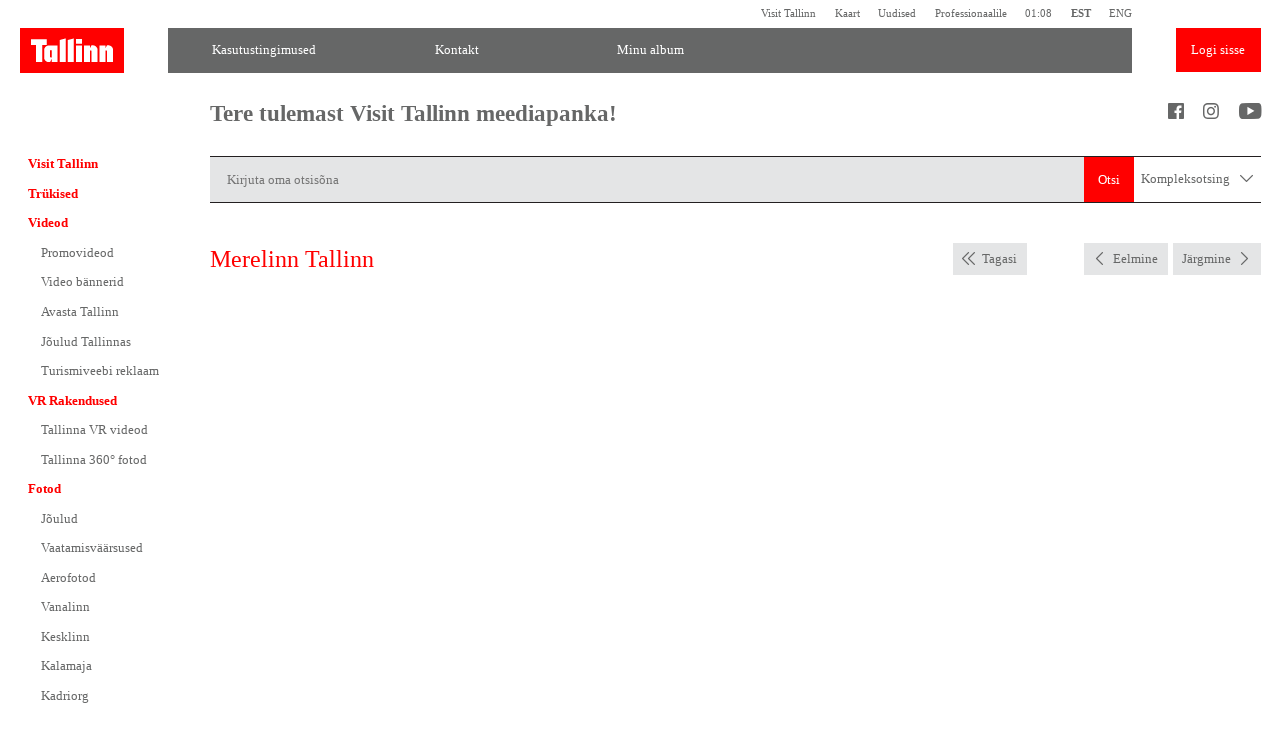

--- FILE ---
content_type: text/html
request_url: https://mediabank.visittallinn.ee/est/avaleht/search/oid-16737/?searchtype=simple&keyword=pirita&offset=1
body_size: 12983
content:
<!DOCTYPE html PUBLIC "-//W3C//DTD XHTML 1.0 Strict//EN" "http://www.w3.org/TR/xhtml1/DTD/xhtml1-strict.dtd">
<html xmlns="http://www.w3.org/1999/xhtml" xml:lang="en" lang="en">
<head>
<!-- Google Tag Manager -->
<script>(function(w,d,s,l,i){w[l]=w[l]||[];w[l].push(

{'gtm.start': new Date().getTime(),event:'gtm.js'}
);var f=d.getElementsByTagName(s)[0],
j=d.createElement(s),dl=l!='dataLayer'?'&l='+l:'';j.async=true;j.src=
'https://www.googletagmanager.com/gtm.js?id='+i+dl;f.parentNode.insertBefore(j,f);
})(window,document,'script','dataLayer','GTM-KVVZFKFN');</script>
<!-- End Google Tag Manager -->
<title>VisitTallinn meediapank</title>
<meta http-equiv="X-UA-Compatible" content="IE=Edge">
   <meta http-equiv="Content-Type" content="text/html; charset=utf-8" />
   <meta name="Author" content="Wiseman Interactive Oü  www.wiseman.ee"/>

	<link rel="shortcut icon" type="image/ico" href="/static/imgs/favicon.ico" />

	<link type="text/css" rel="stylesheet" href="/fe/assets/styles/default.css" />
	<script type="text/javascript" language="javascript" src="/fe/assets/js/main.js" ></script>

</head>
<body data-lang="est">
<!-- Google Tag Manager (noscript) -->
<noscript><iframe src="https://www.googletagmanager.com/ns.html?id=GTM-KVVZFKFN"
height="0" width="0" style="display:none;visibility:hidden"></iframe></noscript>
<!-- End Google Tag Manager (noscript) -->
<div class="wrapper">
	<div class="quick-links">
	<ul>
		<li><a href="http://visittallinn.ee/est" target="_blank">Visit Tallinn</a></li>
		<li><a href="http://visittallinn.ee/est/külastaja/kaart" target="_blank">Kaart </a></li>
		<li><a href="http://visittallinn.ee/est/külastaja/uudised" target="_blank">Uudised</a></li>
		<li><a href="http://visittallinn.ee/est/professionaal" target="_blank">Professionaalile</a></li>
		<li><a href="#">01:08</a></li>
		<li><a href="/est" style="font-weight: bold">EST</a></li>
		<li><a href="/eng" >ENG</a></li>
	</ul>
</div><!--/quick-links-->

<header class="main">
	<div class="col">
		<a href="/est" class="logo"><img src="/fe/assets/imgs/logo.svg" /></a>
	</div><!--/col-->

	<div class="col">
		<ul>
			<li><a href="/est/avaleht/kasutustingimused" >Kasutustingimused</a></li>
			<li><a href="/est/avaleht/kontakt" >Kontakt</a></li>
			<li><a href="/est/avaleht/favourites" >Minu album</a></li>
			</ul>
	</div><!--/col-->
	<div class="col">
		<a href="/est/login" class="log_in">Logi sisse</a>
		</div><!--/col-->
</header><!--/main-->
<div class="content-wrapper">
		<div class="sidebar">
		<nav class="main">
   <ul>
      <li><a href="https://www.visittallinn.ee/est" target="_blank"><span>Visit Tallinn</span></a></li>
   <li><a href="/est/trukised" >Trükised</a></li>

      <li><a href="/est/videod" >Videod</a></li>

      <ul>
         <li><a href="/est/videod/promovideod" >Promovideod</a></li>
         <li><a href="/est/videod/video_bannerid" >Video bännerid</a></li>
         <li><a href="/est/videod/avasta_tallinn" >Avasta Tallinn</a></li>
         <li><a href="/est/videod/joulud_tallinnas2020" >Jõulud Tallinnas</a></li>
         <li><a href="/est/videod/turismiveebi_reklaam" >Turismiveebi reklaam</a></li>
         </ul>
      <li><a href="/est/rakendused" >VR Rakendused</a></li>

      <ul>
         <li><a href="/est/rakendused/vr_videod" >Tallinna VR videod</a></li>
         <li><a href="/est/rakendused/360_fotod" >Tallinna 360° fotod</a></li>
         </ul>
      <li><a href="/est/fotod" >Fotod</a></li>

      <ul>
         <li><a href="/est/fotod/joulud_tallinnas" >Jõulud</a></li>
         <li><a href="/est/fotod/vaatamisvaarsused" >Vaatamisväärsused</a></li>
         <li><a href="/est/fotod/aerofoto" >Aerofotod</a></li>
         <li><a href="/est/fotod/vanalinn" >Vanalinn</a></li>
         <li><a href="/est/fotod/kesklinn" >Kesklinn</a></li>
         <li><a href="/est/fotod/kalamaja" >Kalamaja</a></li>
         <li><a href="/est/fotod/kadriorg" >Kadriorg</a></li>
         <li><a href="/est/fotod/pirita" >Pirita</a></li>
         <li><a href="/est/fotod/rocca_al_mare" >Rocca al Mare</a></li>
         <li><a href="/est/fotod/nomme" >Nõmme</a></li>
         <li><a href="/est/fotod/muud_piirkonnad" >Muud piirkonnad</a></li>
         <li><a href="/est/fotod/valjaspool_tallinna" >Väljaspool Tallinna </a></li>
         <li><a href="/est/fotod/arhitektuur" >Arhitektuur</a></li>
         <li><a href="/est/fotod/vaated_panoraamid" >Panoraamid</a></li>
         <li><a href="/est/fotod/restoranid_kohvikud" >Restoranid ja kohvikud</a></li>
         <li><a href="/est/fotod/kokad_ja_toidud" >Toit</a></li>
         <li><a href="/est/fotod/shopping_disain" >Disain ja käsitöö</a></li>
         <li><a href="/est/fotod/vaba_aeg" >Vaba aeg</a></li>
         <li><a href="/est/fotod/sundmus" >Sündmused</a></li>
         <li><a href="/est/fotod/inimesed" >Inimesed</a></li>
         <li><a href="/est/fotod/infrastruktuur" >Infrastruktuur</a></li>
         <li><a href="/est/fotod/konverents_incentive" >Konverents ja incentive</a></li>
         <li><a href="/est/fotod/tallinn_card" >Tallinn Card</a></li>
         <li><a href="/est/fotod/tutvusta_tallinna" >Tutvusta Tallinna</a></li>
         <li><a href="/est/fotod/teneti_vottepaigad" >Teneti võttepaigad Tallinnas</a></li>
         </ul>
      </ul>
</nav>
<div class="login">
	<h3>Minu album</h3>

	<form name="login_form" action="/est/login" method="post">
		<input type="hidden" name="op" value="visitor_login"/>
		<input type="hidden" name="url_before_login" value="/est/avaleht/search/oid-16737/"/>
		<div class="label">
			<input type="text" name="username" placeholder="Kasutaja e-mail" />
			<p></p>
			</div><!--/label-->
		<div class="label">
			<input type="password" name="password" placeholder="Parool" />
		</div><!--/label-->
		<div class="label">
			<button>Logi sisse</button>
		</div><!--/label-->
	</form>
	
	<div class="links">
		<a href="/est/login/?op=register">Kasutajaks registreerumine</a>
		<a href="/est/login/?op=newpass">Unustasid parooli?</a>
	</div><!--/links-->
	</div><!--/login--></div><!--/sidebar-->
		<div class="content">
		<div class="introduction">
   <h2>Tere tulemast Visit Tallinn meediapanka!</h2>
   <div class="toolbar-share">
      <ul>
         <li><a href="//www.facebook.com/VisitTallinn" target="_blank"><i class="before-facebook"></i></a></li>
         <li><a href="//instagram.com/visittallinn" target="_blank"><i class="before-instagram" target="_blank"></i></a></li>
         <li><a href="//www.youtube.com/visittallinn" target="_blank"><i class="before-youtube" target="_blank"></i></a></li>
         </ul>
   </div><!--/toolbar-share-->
</div><!--/introduction-->

<form method="GET" action="/est/avaleht/search">
   <div class="search-bar">
      <div class="label">
         <input type="hidden" name="searchtype" value="simple">
         <input type="text" name="keyword" placeholder="Kirjuta oma otsisõna" />
      </div><!--/label-->
      <button>Otsi</button>
      <a href="/est/avaleht/search">Kompleksotsing <i class="before-arrow-down"></i></a>
   </div><!--/search-bar-->
</form>
<input type="hidden" name="_page" value="1" />
<input type="hidden" name="searchtype" value="simple" />
<input type="hidden" name="add_to_favourites" value="1" />
<div class="entry-title">
   <h1 class="highlight">Merelinn Tallinn</h1>
   <div class="paginator pull-right">
      <ul>
         <li><a href="/est/search?searchtype=simple&amp;keyword=pirita&amp;offset=1" class="before-arrow-left-double">Tagasi</a></li>
         <li><a href="javascript:history.back()" class="before-arrow-left">Eelmine</a></li>
         <li><a href="/est/search/oid-17254?searchtype=simple&amp;keyword=pirita&amp;offset=2" class="after-arrow-right">Järgmine</a></li>
         </ul>
   </div><!--/paginator-->
</div><!--/entry-title-->

<div class="entry-media">
   <a href="/est/search?searchtype=simple&amp;keyword=pirita&amp;offset=1" class="button-previous"></a><a href="/est/search/oid-17254?searchtype=simple&amp;keyword=pirita&amp;offset=2" class="button-next"></a><div class="entry-media-container landscape" style="background-image:url(/static/preview/image/kadriorg/08/t2_reidi_tee_kaupo_kalda_2022_4.jpg)">
         <img src="/fe/assets/imgs/placeholder-06.gif" alt="Merelinn Tallinn reidi tee meri" title="Merelinn Tallinn reidi tee meri" />
      </div><!--/entry-media-container-->
   </div><!--/entry-media-->

<div class="download" wpm-plugin="download">
   <div class="button-bar">
      <a href="/est/favourites" class="button highlight">Lisa albumisse</a>
      <div class="dropdown">
            <div class="title">Lae alla</div>
            <div class="more">
               <a href="#" data-fileSize="">12310x6155 px</a>
               </div><!--/more-->
         </div><!--/dropdown-->
         </div><!--/button-bar-->
   <div class="entry-downloading">
      <h2 class="highlight">Allalaetava faili suurus <span data-fileSize="true"></span></h2>
      <p>Palun kirjutage foto/video kasutamise koht ja eesmärk. Välja täitmine on kohustuslik.<br/>
Palume iga kasutatava foto/video juures mainida autori nime ning viidata allikana Tallinna Strateegiakeskuse ettevõtlusteenistuse turismiosakonnale:</p>

      <form method="GET" action="/est/download/newwin-download/">
         <input type="hidden" name="fileSize" value="" />
         <input type="hidden" name="submit" value="1">
         <input type="hidden" name="oid" value="16737">
         <input type="hidden" name="what" value="">

         <div class="form-item">
            <textarea name="order_text" placeholder="Sisesta tekst"></textarea>
         </div><!--/label-->
         <div class="form-item">
            <button class="button highlight">Saadan</button>
         </div><!--/label-->
      </form>
   </div><!--/entry-downloading-->
   
   </div><!--/download-->
<h3 class="highlight">Detailiinfo</h3>
<table class="entry-data">
			<tr>
				<td>Pealkiri:</td>
				<td>Merelinn Tallinn</td>
			</tr>
			<tr>
				<td>Loomise kuupäev:</td>
				<td>13.06.2023</td>
			</tr>
			<tr>
				<td>Faili suurus:</td>
				<td>47.42MB</td>
			</tr>
			<tr>
				<td>Resolutsioon:</td>
				<td>12310 * 6155px</td>
			</tr>
			<tr>
				<td>Autor:</td>
				<td><a href="/est/search?searchtype=complex&amp;author_ids=224">Kaupo Kalda</a></td>
			</tr>
			<tr>
			  <td>Võtmesõnad:</td>
			  <td> <a href="/est/search?searchtype=simple&amp;keyword=reidi tee">reidi tee</a>, <a href="/est/search?searchtype=simple&amp;keyword=meri">meri</a></td>
			</tr>
			<tr>
			  <td>Kategooriad:</td>
			  <td> <a href="/est/fotod">Fotod</a>, <a href="/est/fotod/pirita">Pirita</a>, <a href="/est/fotod/kadriorg">Kadriorg</a></td>
			</tr>
			<tr>
				<td>Kasutusõigus:</td>
				<td class="right-tourism" id="media_rights" text="Selle grupi fotodele on ostetud kasutusõigus, mida võib üle anda  kolmandatele isikutele Tallinna kui reisisihtkoha tutvustamiseks ka ärilistel eesmärkidel.">kõigile vaba ametlik turismiturundusvisuaal</td>
			</tr>
			</table>
<div class="button-bar dynamic">
   <div class="button highlight" wpm-toggle="exif" wpm-hide="exif">Faili info / EXIF</div>
   <div class="button" wpm-toggle="exif" wpm-show="exif">Faili info / EXIF</div>
</div><!--/button-bar-->

<table class="entry-data" wpm-show="exif">
			<tr>
				<td>Kaamera valmistaja:</td>
				<td>DJI</td>
			</tr>
			<tr>
				<td>Loomise kuupäev:</td>
				<td>2023-06-13 03:00:51</td>
			</tr>
			<tr>
				<td>Mudel:</td>
				<td>FC4382</td>
			</tr>
			<tr>
				<td>ISO:</td>
				<td>100</td>
			</tr>
			<tr>
				<td>S&auml;ri:</td>
				<td>1/160</td>
			</tr>
			<tr>
				<td>Ava:</td>
				<td>2.8</td>
			</tr>
			<tr>
				<td>Fookuskaugus:</td>
				<td>19.4 mm</td>
			</tr>
			<tr>
				<td>S&auml;ri t&uuml;&uuml;p:</td>
				<td>Manual</td>
			</tr>
			<tr>
				<td>S&auml;ri programm:</td>
				<td>Manual</td>
			</tr>
			<tr>
				<td>M&otilde;&otilde;tmise viis:</td>
				<td>Average</td>
			</tr>
			<tr>
				<td>V&auml;lk:</td>
				<td>No flash function</td>
			</tr>
			<tr>
				<td>Failitüüp:</td>
				<td>JPG</td>
			</tr>

			<tr>
				<td>Pakkimisviis:</td>
				<td>JPEG (old-style)</td>
			</tr>
			</table>
</div><!--/content-->
	</div><!--/content-->
</div>

<footer class="main">
<div class="wrapper">Tallinna Strateegiakeskus <span>|</span> Vabaduse väljak 7, 15199 Tallinn <span>|</span> tel. 640 4411 <span>|</span> <a href="mailto:photos@visittallinn.ee" target="_blank">photos@visittallinn.ee</a> </div>
</footer><!--/main-->

<script>
		(function(i,s,o,g,r,a,m){i['GoogleAnalyticsObject']=r;i[r]=i[r]||function(){
		(i[r].q=i[r].q||[]).push(arguments)},i[r].l=1*new Date();a=s.createElement(o),
		m=s.getElementsByTagName(o)[0];a.async=1;a.src=g;m.parentNode.insertBefore(a,m)
		})(window,document,'script','//www.google-analytics.com/analytics.js','ga');
	 
		ga('create', 'UA-5632568-2', 'auto', {'allowLinker': true});
		ga('send', 'pageview');
	</script>
</body>
</html>
 <!-- PAGE GENERATED IN 0.04 seconds -->